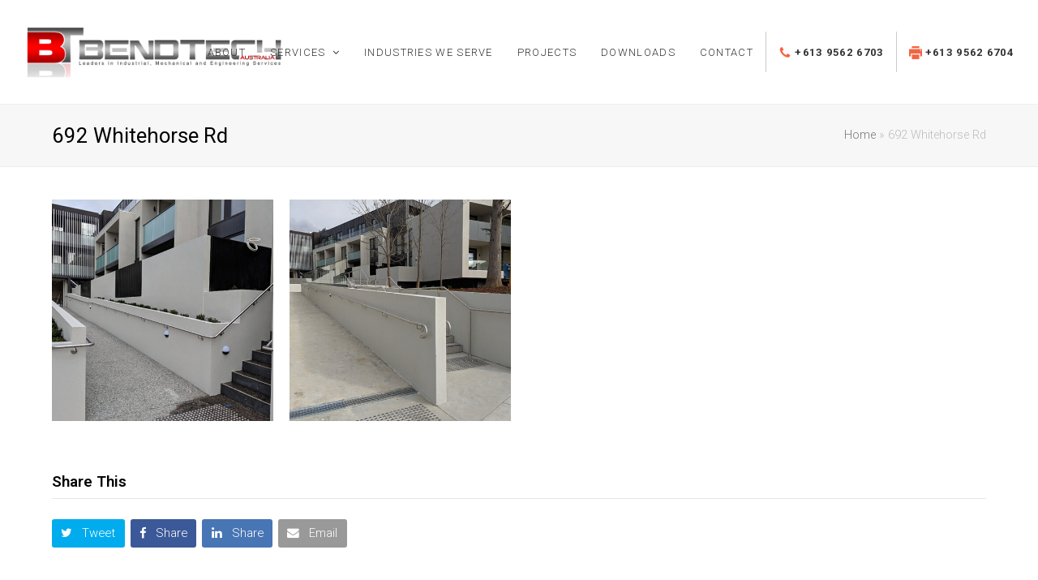

--- FILE ---
content_type: text/html; charset=UTF-8
request_url: https://bend.com.au/projects/692-whitehorse-rd/
body_size: 11354
content:
<!DOCTYPE html>
<html lang="en-AU" itemscope itemtype="http://schema.org/WebPage">
<head>
<meta charset="UTF-8">
<link rel="profile" href="http://gmpg.org/xfn/11">
<meta name='robots' content='index, follow, max-image-preview:large, max-snippet:-1, max-video-preview:-1' />
<meta name="viewport" content="width=device-width, initial-scale=1">
<meta http-equiv="X-UA-Compatible" content="IE=edge" />
<meta name="generator" content="Total WordPress Theme 4.9.9.2" />

	<!-- This site is optimized with the Yoast SEO plugin v16.1.1 - https://yoast.com/wordpress/plugins/seo/ -->
	<title>692 Whitehorse Rd | Bendtech</title><link rel="preload" as="style" href="https://fonts.googleapis.com/css?family=Roboto%3A100%2C200%2C300%2C400%2C500%2C600%2C700%2C800%2C900%2C100i%2C200i%2C300i%2C400i%2C500i%2C600i%2C700i%2C800i%2C900i&#038;subset=latin&#038;display=swap" /><link rel="stylesheet" href="https://fonts.googleapis.com/css?family=Roboto%3A100%2C200%2C300%2C400%2C500%2C600%2C700%2C800%2C900%2C100i%2C200i%2C300i%2C400i%2C500i%2C600i%2C700i%2C800i%2C900i&#038;subset=latin&#038;display=swap" media="print" onload="this.media='all'" /><noscript><link rel="stylesheet" href="https://fonts.googleapis.com/css?family=Roboto%3A100%2C200%2C300%2C400%2C500%2C600%2C700%2C800%2C900%2C100i%2C200i%2C300i%2C400i%2C500i%2C600i%2C700i%2C800i%2C900i&#038;subset=latin&#038;display=swap" /></noscript>
	<link rel="canonical" href="https://bend.com.au/projects/692-whitehorse-rd/" />
	<meta property="og:locale" content="en_US" />
	<meta property="og:type" content="article" />
	<meta property="og:title" content="692 Whitehorse Rd | Bendtech" />
	<meta property="og:url" content="https://bend.com.au/projects/692-whitehorse-rd/" />
	<meta property="og:site_name" content="Bendtech" />
	<meta property="article:modified_time" content="2021-04-06T02:54:53+00:00" />
	<meta property="og:image" content="https://bend.com.au/wp-content/uploads/2020/08/IMG_20190614_125448.jpg" />
	<meta property="og:image:width" content="800" />
	<meta property="og:image:height" content="600" />
	<meta name="twitter:card" content="summary_large_image" />
	<script type="application/ld+json" class="yoast-schema-graph">{"@context":"https://schema.org","@graph":[{"@type":"Organization","@id":"https://bend.com.au/#organization","name":"Bendtech Industries","url":"https://bend.com.au/","sameAs":[],"logo":{"@type":"ImageObject","@id":"https://bend.com.au/#logo","inLanguage":"en-AU","url":"http://btech.wowwebsites.com.au/wp-content/uploads/2019/08/Bendtech-New-Logo-2.png","contentUrl":"http://btech.wowwebsites.com.au/wp-content/uploads/2019/08/Bendtech-New-Logo-2.png","width":325,"height":68,"caption":"Bendtech Industries"},"image":{"@id":"https://bend.com.au/#logo"}},{"@type":"WebSite","@id":"https://bend.com.au/#website","url":"https://bend.com.au/","name":"Bendtech","description":"Industrial, Mechanical, Engineering Services","publisher":{"@id":"https://bend.com.au/#organization"},"potentialAction":[{"@type":"SearchAction","target":"https://bend.com.au/?s={search_term_string}","query-input":"required name=search_term_string"}],"inLanguage":"en-AU"},{"@type":"ImageObject","@id":"https://bend.com.au/projects/692-whitehorse-rd/#primaryimage","inLanguage":"en-AU","url":"https://bend.com.au/wp-content/uploads/2020/08/IMG_20190614_125448.jpg","contentUrl":"https://bend.com.au/wp-content/uploads/2020/08/IMG_20190614_125448.jpg","width":800,"height":600},{"@type":"WebPage","@id":"https://bend.com.au/projects/692-whitehorse-rd/#webpage","url":"https://bend.com.au/projects/692-whitehorse-rd/","name":"692 Whitehorse Rd | Bendtech","isPartOf":{"@id":"https://bend.com.au/#website"},"primaryImageOfPage":{"@id":"https://bend.com.au/projects/692-whitehorse-rd/#primaryimage"},"datePublished":"2020-08-31T10:35:08+00:00","dateModified":"2021-04-06T02:54:53+00:00","breadcrumb":{"@id":"https://bend.com.au/projects/692-whitehorse-rd/#breadcrumb"},"inLanguage":"en-AU","potentialAction":[{"@type":"ReadAction","target":["https://bend.com.au/projects/692-whitehorse-rd/"]}]},{"@type":"BreadcrumbList","@id":"https://bend.com.au/projects/692-whitehorse-rd/#breadcrumb","itemListElement":[{"@type":"ListItem","position":1,"item":{"@type":"WebPage","@id":"https://bend.com.au/","url":"https://bend.com.au/","name":"Home"}},{"@type":"ListItem","position":2,"item":{"@type":"WebPage","@id":"https://bend.com.au/projects/692-whitehorse-rd/","url":"https://bend.com.au/projects/692-whitehorse-rd/","name":"692 Whitehorse Rd"}}]}]}</script>
	<!-- / Yoast SEO plugin. -->


<link rel='dns-prefetch' href='//fonts.googleapis.com' />
<link href='https://fonts.gstatic.com' crossorigin rel='preconnect' />
<link rel="alternate" type="application/rss+xml" title="Bendtech &raquo; Feed" href="https://bend.com.au/feed/" />
<link rel="alternate" type="application/rss+xml" title="Bendtech &raquo; Comments Feed" href="https://bend.com.au/comments/feed/" />
<link rel="alternate" type="application/rss+xml" title="Bendtech &raquo; 692 Whitehorse Rd Comments Feed" href="https://bend.com.au/projects/692-whitehorse-rd/feed/" />
<link rel='stylesheet' id='js_composer_front-css'  href='https://bend.com.au/wp-content/plugins/js_composer/assets/css/js_composer.min.css?ver=6.1' media='all' />
<link rel='stylesheet' id='wp-block-library-css'  href='https://bend.com.au/wp-includes/css/dist/block-library/style.min.css?ver=5.7.14' media='all' />
<link rel='stylesheet' id='rs-plugin-settings-css'  href='https://bend.com.au/wp-content/plugins/revslider/public/assets/css/settings.css?ver=5.4.8.3' media='all' />
<style id='rs-plugin-settings-inline-css'>
#rs-demo-id {}
</style>
<link rel='stylesheet' id='parent-style-css'  href='https://bend.com.au/wp-content/themes/Total/style.css?ver=4.9.9.2' media='all' />
<link rel='stylesheet' id='wpex-style-css'  href='https://bend.com.au/wp-content/themes/total-child-theme/style.css?ver=4.9.9.2' media='all' />
<link rel='stylesheet' id='wpex-visual-composer-css'  href='https://bend.com.au/wp-content/themes/Total/assets/css/wpex-visual-composer.css?ver=4.9.9.2' media='all' />

<!--[if IE 8]>
<link rel='stylesheet' id='wpex-ie8-css'  href='https://bend.com.au/wp-content/themes/Total/assets/css/wpex-ie8.css?ver=4.9.9.2' media='all' />
<![endif]-->
<!--[if IE 9]>
<link rel='stylesheet' id='wpex-ie9-css'  href='https://bend.com.au/wp-content/themes/Total/assets/css/wpex-ie9.css?ver=4.9.9.2' media='all' />
<![endif]-->
<script src='https://bend.com.au/wp-includes/js/jquery/jquery.min.js?ver=3.5.1' id='jquery-core-js'></script>
<script src='https://bend.com.au/wp-includes/js/jquery/jquery-migrate.min.js?ver=3.3.2' id='jquery-migrate-js'></script>
<script src='https://bend.com.au/wp-content/plugins/revslider/public/assets/js/jquery.themepunch.tools.min.js?ver=5.4.8.3' id='tp-tools-js'></script>
<script src='https://bend.com.au/wp-content/plugins/revslider/public/assets/js/jquery.themepunch.revolution.min.js?ver=5.4.8.3' id='revmin-js'></script>
<!--[if lt IE 9]>
<script src='https://bend.com.au/wp-content/themes/Total/assets/js/dynamic/html5.js?ver=4.9.9.2' id='wpex-html5shiv-js'></script>
<![endif]-->
<link rel="https://api.w.org/" href="https://bend.com.au/wp-json/" /><link rel="EditURI" type="application/rsd+xml" title="RSD" href="https://bend.com.au/xmlrpc.php?rsd" />
<link rel="wlwmanifest" type="application/wlwmanifest+xml" href="https://bend.com.au/wp-includes/wlwmanifest.xml" /> 
<meta name="generator" content="WordPress 5.7.14" />
<link rel='shortlink' href='https://bend.com.au/?p=669' />
<link rel="alternate" type="application/json+oembed" href="https://bend.com.au/wp-json/oembed/1.0/embed?url=https%3A%2F%2Fbend.com.au%2Fprojects%2F692-whitehorse-rd%2F" />
<link rel="alternate" type="text/xml+oembed" href="https://bend.com.au/wp-json/oembed/1.0/embed?url=https%3A%2F%2Fbend.com.au%2Fprojects%2F692-whitehorse-rd%2F&#038;format=xml" />
<style>.recentcomments a{display:inline !important;padding:0 !important;margin:0 !important;}</style><noscript><style>body .wpex-vc-row-stretched, body .vc_row-o-full-height { visibility: visible; }</style></noscript><link rel="icon" href="https://bend.com.au/wp-content/uploads/2021/04/cropped-bt_favicon-32x32.png" sizes="32x32" />
<link rel="icon" href="https://bend.com.au/wp-content/uploads/2021/04/cropped-bt_favicon-192x192.png" sizes="192x192" />
<link rel="apple-touch-icon" href="https://bend.com.au/wp-content/uploads/2021/04/cropped-bt_favicon-180x180.png" />
<meta name="msapplication-TileImage" content="https://bend.com.au/wp-content/uploads/2021/04/cropped-bt_favicon-270x270.png" />
<script type="text/javascript">function setREVStartSize(e){									
						try{ e.c=jQuery(e.c);var i=jQuery(window).width(),t=9999,r=0,n=0,l=0,f=0,s=0,h=0;
							if(e.responsiveLevels&&(jQuery.each(e.responsiveLevels,function(e,f){f>i&&(t=r=f,l=e),i>f&&f>r&&(r=f,n=e)}),t>r&&(l=n)),f=e.gridheight[l]||e.gridheight[0]||e.gridheight,s=e.gridwidth[l]||e.gridwidth[0]||e.gridwidth,h=i/s,h=h>1?1:h,f=Math.round(h*f),"fullscreen"==e.sliderLayout){var u=(e.c.width(),jQuery(window).height());if(void 0!=e.fullScreenOffsetContainer){var c=e.fullScreenOffsetContainer.split(",");if (c) jQuery.each(c,function(e,i){u=jQuery(i).length>0?u-jQuery(i).outerHeight(!0):u}),e.fullScreenOffset.split("%").length>1&&void 0!=e.fullScreenOffset&&e.fullScreenOffset.length>0?u-=jQuery(window).height()*parseInt(e.fullScreenOffset,0)/100:void 0!=e.fullScreenOffset&&e.fullScreenOffset.length>0&&(u-=parseInt(e.fullScreenOffset,0))}f=u}else void 0!=e.minHeight&&f<e.minHeight&&(f=e.minHeight);e.c.closest(".rev_slider_wrapper").css({height:f})					
						}catch(d){console.log("Failure at Presize of Slider:"+d)}						
					};</script>
		<style id="wp-custom-css">
			.phonemain{font-weight:bold;letter-spacing:1px !important;border-left:1px solid #cccccc}.post-edit{display:none}.phoneimage{position:relative;top:4px}.site-footer-inner{padding-top:100px;padding-bottom:80px}.gform_wrapper textarea.large{margin-top:15px}body #gform_wrapper_1 .gform_footer input[type=submit]{width:98%}body #gform_wrapper_2 .gform_footer input[type=submit]{width:98%}body #gform_wrapper_3 .gform_footer input[type=submit]{width:98%}body #gform_wrapper_4 .gform_footer input[type=submit]{width:98%}body .gform_wrapper .gform_body .gform_fields .gfield select{padding:8px 4px;margin-top:10px;color:#9b9a9a !important;font-weight:300}.vcex-icon-box-image:hover{opacity:0.7}		</style>
		<noscript><style> .wpb_animate_when_almost_visible { opacity: 1; }</style></noscript><style data-type="wpex-css" id="wpex-css">/*ACCENT COLOR*/.wpex-carousel-woocommerce .wpex-carousel-entry-details,a,.wpex-accent-color,#site-navigation .dropdown-menu >li.menu-item >a:hover,#site-navigation .dropdown-menu >li.menu-item.current-menu-item >a,#site-navigation .dropdown-menu >li.menu-item.current-menu-parent >a,h1 a:hover,h2 a:hover,a:hover h2,h3 a:hover,h4 a:hover,h5 a:hover,h6 a:hover,.entry-title a:hover,.modern-menu-widget a:hover,.theme-button.outline,.theme-button.clean,.meta a:hover{color:#f56441}.vcex-skillbar-bar,.vcex-icon-box.style-five.link-wrap:hover,.vcex-icon-box.style-four.link-wrap:hover,.vcex-recent-news-date span.month,.vcex-pricing.featured .vcex-pricing-header,.vcex-testimonials-fullslider .sp-button:hover,.vcex-testimonials-fullslider .sp-selected-button,.vcex-social-links a:hover,.vcex-testimonials-fullslider.light-skin .sp-button:hover,.vcex-testimonials-fullslider.light-skin .sp-selected-button,.vcex-divider-dots span,.vcex-testimonials-fullslider .sp-button.sp-selected-button,.vcex-testimonials-fullslider .sp-button:hover,.wpex-accent-bg,.post-edit a,.background-highlight,input[type="submit"],.theme-button,button,.button,.theme-button.outline:hover,.active >.theme-button,.theme-button.active,.tagcloud a:hover,.post-tags a:hover,.wpex-carousel .owl-dot.active,.wpex-carousel .owl-prev,.wpex-carousel .owl-next,body #header-two-search #header-two-search-submit,#site-navigation .menu-button >a >span.link-inner,.modern-menu-widget li.menu-item.current-menu-item a,#sidebar .widget_nav_menu .current-menu-item >a,.widget_nav_menu_accordion .widget_nav_menu li.menu-item.current-menu-item >a,#site-navigation-wrap.has-menu-underline .main-navigation-ul>li>a>.link-inner::after,#wp-calendar caption,#wp-calendar tbody td:hover a,.navbar-style-six .dropdown-menu >li.menu-item.current-menu-item >a,.navbar-style-six .dropdown-menu >li.menu-item.current-menu-parent >a,#wpex-sfb-l,#wpex-sfb-r,#wpex-sfb-t,#wpex-sfb-b,#site-scroll-top:hover{background-color:#f56441}.vcex-heading-bottom-border-w-color .vcex-heading-inner{border-bottom-color:#f56441}.wpb_tabs.tab-style-alternative-two .wpb_tabs_nav li.ui-tabs-active a{border-bottom-color:#f56441}.theme-button.outline{border-color:#f56441}#searchform-dropdown{border-color:#f56441}body #site-navigation-wrap.nav-dropdown-top-border .dropdown-menu >li >ul{border-top-color:#f56441}.theme-heading.border-w-color span.text{border-bottom-color:#f56441}/*ACCENT HOVER COLOR*/.post-edit a:hover,.theme-button:hover,input[type="submit"]:hover,button:hover,.button:hover,.wpex-carousel .owl-prev:hover,.wpex-carousel .owl-next:hover,#site-navigation .menu-button >a >span.link-inner:hover{background-color:#e05d3c}/*TYPOGRAPHY*/body{font-family:"Roboto","Helvetica Neue",Arial,sans-serif;font-weight:300;font-size:16px;color:#555555}#site-navigation .dropdown-menu .link-inner{font-size:13px;letter-spacing:1.3px;text-transform:uppercase}#copyright{font-size:12px}/*CUSTOMIZER STYLING*/@media only screen and (max-width:767px){#site-logo img{max-width:250px}}a,h1 a:hover,h2 a:hover,h3 a:hover,h4 a:hover,h5 a:hover,h6 a:hover,.entry-title a:hover,.meta a:hover{color:#f56441}a:hover{color:#e55f3d}.full-width-main-layout .container,.full-width-main-layout .vc_row-fluid.container,.boxed-main-layout #wrap{width:1170px}#site-navigation .dropdown-menu >li.menu-item >a{color:#333333}#site-navigation .dropdown-menu >li.menu-item >a:hover,#site-navigation .dropdown-menu >li.menu-item.dropdown.sfHover >a{color:#f56441}#site-navigation .dropdown-menu >li.menu-item.current-menu-item >a,#site-navigation .dropdown-menu >li.menu-item.current-menu-parent >a{color:#f56441}#footer{background-color:#222222;color:#cccccc}#footer p{color:#cccccc}#footer li a:before{color:#cccccc}#footer .widget-recent-posts-icons li .fa{color:#cccccc}#footer strong{color:#cccccc}#footer a{color:#cccccc}#footer a:hover{color:#ffffff}.footer-box.col-1{width:28%}.footer-box.col-3{width:15%}#footer-bottom{background:#111111;color:#666666}#footer-bottom p{color:#666666}.vc_column-inner{margin-bottom:40px}</style></head>

<body class="portfolio-template-default single single-portfolio postid-669 wp-custom-logo wpex-theme wpex-responsive full-width-main-layout has-composer wpex-live-site content-full-width has-breadcrumbs sidebar-widget-icons hasnt-overlay-header wpex-mobile-toggle-menu-icon_buttons has-mobile-menu wpex-share-p-horizontal wpex-disable-mm-focus-styles wpb-js-composer js-comp-ver-6.1 vc_responsive">

	
	
	<div class="wpex-site-overlay"></div>
<a href="#content" class="skip-to-content">skip to Main Content</a><span data-ls_id="#site_top"></span>
	<div id="outer-wrap" class="clr">

		
		<div id="wrap" class="clr">

			


	<header id="site-header" class="header-one wpex-full-width fixed-scroll dyn-styles clr" itemscope="itemscope" itemtype="http://schema.org/WPHeader">

		
		<div id="site-header-inner" class="container clr">

			
<div id="site-logo" class="site-branding clr header-one-logo">
	<div id="site-logo-inner" class="clr"><a href="https://bend.com.au/" rel="home" class="main-logo"><img src="https://bend.com.au/wp-content/uploads/2019/08/Bendtech-New-Logo.png" alt="Bendtech" class="logo-img" data-no-retina="data-no-retina" /></a></div>
</div>
	
	<div id="site-navigation-wrap" class="navbar-style-one wpex-dropdowns-caret wpex-flush-dropdowns hide-at-mm-breakpoint clr">

		<nav id="site-navigation" class="navigation main-navigation main-navigation-one clr" itemscope="itemscope" itemtype="http://schema.org/SiteNavigationElement" aria-label="Main menu">

			
				<ul id="menu-main-menu" class="dropdown-menu main-navigation-ul sf-menu"><li id="menu-item-32" class="menu-item menu-item-type-post_type menu-item-object-page menu-item-32"><a href="https://bend.com.au/about/"><span class="link-inner">About</span></a></li>
<li id="menu-item-31" class="menu-item menu-item-type-post_type menu-item-object-page menu-item-has-children dropdown menu-item-31"><a href="https://bend.com.au/services/"><span class="link-inner">Services <span class="nav-arrow top-level ticon ticon-angle-down" aria-hidden="true"></span></span></a>
<ul class="sub-menu">
	<li id="menu-item-155" class="menu-item menu-item-type-post_type menu-item-object-page menu-item-155"><a href="https://bend.com.au/services/tube-bending/"><span class="link-inner">Tube &#038; Pipe Mandrel Bending</span></a></li>
	<li id="menu-item-153" class="menu-item menu-item-type-post_type menu-item-object-page menu-item-153"><a href="https://bend.com.au/services/metal-roll-forming/"><span class="link-inner">Metal Section &#038; Profile Rolling</span></a></li>
	<li id="menu-item-319" class="menu-item menu-item-type-post_type menu-item-object-page menu-item-319"><a href="https://bend.com.au/services/power-generation-boiler-parts/"><span class="link-inner">Power Generation &#038; Boiler Pressure Vessels</span></a></li>
	<li id="menu-item-154" class="menu-item menu-item-type-post_type menu-item-object-page menu-item-154"><a href="https://bend.com.au/services/industrial-coils/"><span class="link-inner">Industrial Coils</span></a></li>
	<li id="menu-item-152" class="menu-item menu-item-type-post_type menu-item-object-page menu-item-152"><a href="https://bend.com.au/services/ancillary-services/"><span class="link-inner">Engineering &#038; Fabrication Services</span></a></li>
	<li id="menu-item-835" class="menu-item menu-item-type-post_type menu-item-object-page menu-item-835"><a href="https://bend.com.au/services/welding-fabrication-services/"><span class="link-inner">Welding &#038; Fabrication Services</span></a></li>
	<li id="menu-item-586" class="menu-item menu-item-type-post_type menu-item-object-page menu-item-586"><a href="https://bend.com.au/handrail-onsite-balustrading-installation/"><span class="link-inner">Handrail &#038; Onsite Balustrading Installation</span></a></li>
</ul>
</li>
<li id="menu-item-554" class="menu-item menu-item-type-post_type menu-item-object-page menu-item-554"><a href="https://bend.com.au/industries/"><span class="link-inner">Industries We Serve</span></a></li>
<li id="menu-item-30" class="menu-item menu-item-type-post_type menu-item-object-page menu-item-30"><a href="https://bend.com.au/projects/"><span class="link-inner">Projects</span></a></li>
<li id="menu-item-29" class="menu-item menu-item-type-post_type menu-item-object-page menu-item-29"><a href="https://bend.com.au/resources/"><span class="link-inner">Downloads</span></a></li>
<li id="menu-item-28" class="menu-item menu-item-type-post_type menu-item-object-page menu-item-28"><a href="https://bend.com.au/contact/"><span class="link-inner">Contact</span></a></li>
<li id="menu-item-36" class="phonemain menu-item menu-item-type-custom menu-item-object-custom menu-item-36"><a href="tel:61395626703"><span class="link-inner"><img src="/wp-content/uploads/2019/08/phone-512.png" class="phoneimage" /> +613 9562 6703</span></a></li>
<li id="menu-item-472" class="phonemain menu-item menu-item-type-custom menu-item-object-custom menu-item-472"><a href="#"><span class="link-inner"><img src="/wp-content/uploads/2020/09/print.png" class="phoneimage" /> +613 9562 6704</span></a></li>
</ul>
			
		</nav><!-- #site-navigation -->

	</div><!-- #site-navigation-wrap -->

	

<div id="mobile-menu" class="wpex-mobile-menu-toggle show-at-mm-breakpoint wpex-clr"><a href="#" class="mobile-menu-toggle" role="button" aria-label="Toggle mobile menu" aria-expanded="false"><span class="wpex-bars" aria-hidden="true"><span></span></span></a></div>
		</div><!-- #site-header-inner -->

		
	</header><!-- #header -->



			
			<main id="main" class="site-main clr">

				

<header class="page-header wpex-supports-mods">

	
	<div class="page-header-inner container clr">
		<h1 class="page-header-title wpex-clr"><span>692 Whitehorse Rd</span></h1><nav class="site-breadcrumbs wpex-clr hidden-phone position-absolute has-js-fix"><span class="breadcrumb-trail"><span><span><a href="https://bend.com.au/">Home</a> » <span class="breadcrumb_last">692 Whitehorse Rd</span></span></span></span></nav>	</div><!-- .page-header-inner -->

	</header><!-- .page-header -->


	<div id="content-wrap" class="container clr">

		
		<div id="primary" class="content-area clr">

			
			<div id="content" class="site-content clr">

				
				
<div id="single-blocks" class="wpex-clr">

	
<article class="single-content entry clr" itemprop="text"><div class="vc_row wpb_row vc_row-fluid"><div class="wpb_column vc_column_container vc_col-sm-12"><div class="vc_column-inner"><div class="wpb_wrapper"><div class="vcex-image-grid-wrap clr"><div class="vcex-module vcex-image-grid wpex-row wpex-clr grid-style-default wpex-lightbox-group"><div class="id-670 vcex-image-grid-entry vcex-grid-item span_1_of_4 col col-1"><figure class="vcex-image-grid-entry-figure wpex-clr"><div class="vcex-image-grid-entry-img wpex-clr"><a href="https://bend.com.au/wp-content/uploads/2020/08/IMG_20190614_125448.jpg" class="vcex-image-grid-entry-img wpex-lightbox-group-item" data-title=""><img src="https://bend.com.au/wp-content/uploads/2020/08/IMG_20190614_125448-500x500.jpg" alt='' data-no-retina width="500" height="500" /></a></div></figure></div><div class="id-671 vcex-image-grid-entry vcex-grid-item span_1_of_4 col col-2"><figure class="vcex-image-grid-entry-figure wpex-clr"><div class="vcex-image-grid-entry-img wpex-clr"><a href="https://bend.com.au/wp-content/uploads/2020/08/IMG_20190614_125819.jpg" class="vcex-image-grid-entry-img wpex-lightbox-group-item" data-title=""><img src="https://bend.com.au/wp-content/uploads/2020/08/IMG_20190614_125819-500x500.jpg" alt='' data-no-retina width="500" height="500" /></a></div></figure></div></div></div></div></div></div></div>
</article>
<div class="wpex-social-share position-horizontal style-flat" data-source="https%3A%2F%2Fbend.com.au%2F" data-url="https%3A%2F%2Fbend.com.au%2Fprojects%2F692-whitehorse-rd" data-title="692 Whitehorse Rd" data-image="https%3A%2F%2Fbend.com.au%2Fwp-content%2Fuploads%2F2020%2F08%2FIMG_20190614_125448.jpg" data-email-subject="I wanted you to see this link" data-email-body="I wanted you to see this link https%3A%2F%2Fbend.com.au%2Fprojects%2F692-whitehorse-rd" data-specs="menubar=no,toolbar=no,resizable=yes,scrollbars=yes,height=600,width=600">

	<div class="theme-heading border-bottom social-share-title"><span class="text">Share This</span></div>
	<ul class="clr">

		
				<li class="wpex-twitter">

					
						<a href="#" role="button">

					
						<span class="ticon ticon-twitter" aria-hidden="true"></span>

						<span class="wpex-label">Tweet</span>

					</a>

				</li>

			
				<li class="wpex-facebook">

					
						<a href="#" role="button">

					
						<span class="ticon ticon-facebook" aria-hidden="true"></span>

						<span class="wpex-label">Share</span>

					</a>

				</li>

			
				<li class="wpex-linkedin">

					
						<a href="#" role="button">

					
						<span class="ticon ticon-linkedin" aria-hidden="true"></span>

						<span class="wpex-label">Share</span>

					</a>

				</li>

			
				<li class="wpex-email">

					
						<a href="#" role="button">

					
						<span class="ticon ticon-envelope" aria-hidden="true"></span>

						<span class="wpex-label">Email</span>

					</a>

				</li>

			
	</ul>

</div>

	<section id="portfolio-single-related" class="related-portfolio-posts wpex-clr">

		<div class="theme-heading border-bottom related-portfolio-posts-heading"><span class="text">Related Projects</span></div>
		<div class="wpex-row wpex-clr">

			
<article id="#post-447" class="portfolio-entry loop-related col span_1_of_4 col-1 post-447 portfolio type-portfolio status-publish has-post-thumbnail hentry portfolio_category-buildcorp-interiors portfolio_category-building-construction entry has-media">
	<div class="portfolio-entry-inner wpex-clr">
		
<div class="portfolio-entry-media clr">		<a href="https://bend.com.au/projects/360-collins-st-melbourne/" title="360 Collins St Melbourne" class="portfolio-entry-media-link">
			<img class="portfolio-entry-img" src="https://bend.com.au/wp-content/uploads/2020/04/20170518_103706.jpg" alt='' data-no-retina width="1000" height="563" />								</a>
			</div><!-- .portfolio-entry-media -->
<div class="portfolio-entry-details clr">
	
<h2 class="portfolio-entry-title entry-title"><a href="https://bend.com.au/projects/360-collins-st-melbourne/">360 Collins St Melbourne</a></h2>	
<div class="portfolio-entry-excerpt clr">
	</div><!-- .portfolio-entry-excerpt --></div><!-- .portfolio-entry-details -->	</div>
</article>
<article id="#post-706" class="portfolio-entry loop-related col span_1_of_4 col-2 post-706 portfolio type-portfolio status-publish has-post-thumbnail hentry portfolio_category-building-construction entry has-media">
	<div class="portfolio-entry-inner wpex-clr">
		
<div class="portfolio-entry-media clr">		<a href="https://bend.com.au/projects/costco-cockram/" title="Costco Cockram" class="portfolio-entry-media-link">
			<img class="portfolio-entry-img" src="https://bend.com.au/wp-content/uploads/2020/09/IMAG1301.jpg" alt='' data-no-retina width="800" height="478" />								</a>
			</div><!-- .portfolio-entry-media -->
<div class="portfolio-entry-details clr">
	
<h2 class="portfolio-entry-title entry-title"><a href="https://bend.com.au/projects/costco-cockram/">Costco Cockram</a></h2>	
<div class="portfolio-entry-excerpt clr">
	</div><!-- .portfolio-entry-excerpt --></div><!-- .portfolio-entry-details -->	</div>
</article>
<article id="#post-699" class="portfolio-entry loop-related col span_1_of_4 col-3 post-699 portfolio type-portfolio status-publish has-post-thumbnail hentry portfolio_category-building-construction entry has-media">
	<div class="portfolio-entry-inner wpex-clr">
		
<div class="portfolio-entry-media clr">		<a href="https://bend.com.au/projects/cantala/" title="Cantala" class="portfolio-entry-media-link">
			<img class="portfolio-entry-img" src="https://bend.com.au/wp-content/uploads/2020/09/20160912_133500.jpg" alt='' data-no-retina width="900" height="506" />								</a>
			</div><!-- .portfolio-entry-media -->
<div class="portfolio-entry-details clr">
	
<h2 class="portfolio-entry-title entry-title"><a href="https://bend.com.au/projects/cantala/">Cantala</a></h2>	
<div class="portfolio-entry-excerpt clr">
	</div><!-- .portfolio-entry-excerpt --></div><!-- .portfolio-entry-details -->	</div>
</article>
<article id="#post-652" class="portfolio-entry loop-related col span_1_of_4 col-4 post-652 portfolio type-portfolio status-publish has-post-thumbnail hentry portfolio_category-building-construction entry has-media">
	<div class="portfolio-entry-inner wpex-clr">
		
<div class="portfolio-entry-media clr">		<a href="https://bend.com.au/projects/268-canterbury/" title="268 Canterbury" class="portfolio-entry-media-link">
			<img class="portfolio-entry-img" src="https://bend.com.au/wp-content/uploads/2020/08/20170824_142558.jpg" alt='' data-no-retina width="800" height="450" />								</a>
			</div><!-- .portfolio-entry-media -->
<div class="portfolio-entry-details clr">
	
<h2 class="portfolio-entry-title entry-title"><a href="https://bend.com.au/projects/268-canterbury/">268 Canterbury</a></h2>	
<div class="portfolio-entry-excerpt clr">
	</div><!-- .portfolio-entry-excerpt --></div><!-- .portfolio-entry-details -->	</div>
</article>
		</div><!-- .row -->

	</section><!-- .related-portfolio-posts -->



</div><!-- #single-blocks -->
				
				
			</div><!-- #content -->

			
		</div><!-- #primary -->

		
	</div><!-- .container -->


			
	<div class="post-pagination-wrap clr">

		<ul class="post-pagination container clr">
			<li class="post-prev"><a href="https://bend.com.au/projects/268-canterbury/" rel="prev"><span class="ticon ticon-angle-double-left" aria-hidden="true"></span><span class="screen-reader-text">previous post: </span>268 Canterbury</a></li><li class="post-next"><a href="https://bend.com.au/projects/cantala/" rel="next"><span class="screen-reader-text">next post: </span>Cantala<span class="ticon ticon-angle-double-right" aria-hidden="true"></span></a></li>		</ul><!-- .post-post-pagination -->

	</div><!-- .post-pagination-wrap -->


		</main><!-- #main-content -->

		
		


	
	    <footer id="footer" class="site-footer" itemscope="itemscope" itemtype="http://schema.org/WPFooter">

	        
	        <div id="footer-inner" class="site-footer-inner container clr">

	            
<div id="footer-widgets" class="wpex-row clr gap-30">

	
		<div class="footer-box span_1_of_4 col col-1">
		<div id="text-2" class="footer-widget widget widget_text clr">			<div class="textwidget"><p><img loading="lazy" class="alignnone size-full wp-image-48" src="https:/www.bend.com.au/wp-content/uploads/2019/08/Bendtech-New-Logo-2.png" alt="" width="325" height="68" srcset="https://bend.com.au/wp-content/uploads/2019/08/Bendtech-New-Logo-2.png 325w, https://bend.com.au/wp-content/uploads/2019/08/Bendtech-New-Logo-2-300x63.png 300w" sizes="(max-width: 325px) 100vw, 325px" /></p>
<p>BendTech Industries (BT Industries) is a division of the BT Group. We are market leaders in the provision of quality tube bending &amp; metal roll forming solutions to a wide range of companies &amp; organisations within Australia &amp; New Zealand.</p>
</div>
		</div>	</div><!-- .footer-1-box -->

			<div class="footer-box span_1_of_4 col col-2">
			<div id="text-3" class="footer-widget widget widget_text clr"><div class="widget-title">Contact Us</div>			<div class="textwidget"><p style="margin-bottom: -30px;">2-8 Buckland St, Clayton Vic 3168<br />
<strong>Telephone:</strong> 61 3 9562 6703<br />
<strong>Fax:</strong> 61 3 9562 6704<br />
<strong>Email:</strong> <a href="mailto:sales@bend.com.au">sales@bend.com.au</a></p>
<p>&nbsp;</p>
<p><img loading="lazy" class="alignnone size-full wp-image-473" src="https://bend.com.au/wp-content/uploads/2020/07/iso_foote.png" alt="" width="150" height="130" /></p>
</div>
		</div>		</div><!-- .footer-2-box -->
	
			<div class="footer-box span_1_of_4 col col-3">
			<div id="nav_menu-2" class="footer-widget widget widget_nav_menu clr"><div class="widget-title">Quick Links</div><div class="menu-quick-links-container"><ul id="menu-quick-links" class="menu"><li id="menu-item-53" class="menu-item menu-item-type-post_type menu-item-object-page menu-item-53"><a href="https://bend.com.au/about/">About</a></li>
<li id="menu-item-52" class="menu-item menu-item-type-post_type menu-item-object-page menu-item-52"><a href="https://bend.com.au/services/">Services</a></li>
<li id="menu-item-50" class="menu-item menu-item-type-post_type menu-item-object-page menu-item-50"><a href="https://bend.com.au/resources/">Downloads</a></li>
<li id="menu-item-49" class="menu-item menu-item-type-post_type menu-item-object-page menu-item-49"><a href="https://bend.com.au/contact/">Contact</a></li>
<li id="menu-item-292" class="menu-item menu-item-type-post_type menu-item-object-page menu-item-292"><a href="https://bend.com.au/projects/">Projects</a></li>
</ul></div></div>		</div><!-- .footer-3-box -->
	
			<div class="footer-box span_1_of_4 col col-4">
			<div id="text-4" class="footer-widget widget widget_text clr"><div class="widget-title">Proudly Australian</div>			<div class="textwidget"><p>Products and services proudly engineered and manufactured in Australia</p>
<p><img loading="lazy" class="size-full wp-image-247 aligncenter" src="https://bend.com.au/wp-content/uploads/2020/03/aussie_small.png" alt="" width="150" height="126" /></p>
</div>
		</div>		</div><!-- .footer-4-box -->
	
	
	
</div><!-- #footer-widgets -->
	        </div><!-- #footer-widgets -->

	        
	    </footer><!-- #footer -->

	




	<div id="footer-bottom" class="clr textcenter">

		
		<div id="footer-bottom-inner" class="container clr">
			<div class="footer-bottom-flex clr">
<div id="copyright" class="clr">
	&copy; 2019 Bendtech Australia. Website by Whitecrow Digital</div><!-- #copyright --></div><!-- .footer-bottom-flex -->		</div><!-- #footer-bottom-inner -->

		
	</div><!-- #footer-bottom -->



	</div><!-- #wrap -->

	
</div><!-- #outer-wrap -->


<div id="mobile-menu-search" class="clr wpex-hidden">
	<form method="get" action="https://bend.com.au/" class="mobile-menu-searchform">
		<input type="search" name="s" autocomplete="off" aria-label="Search" placeholder="Search" />
						<button type="submit" class="searchform-submit" aria-label="Submit search"><span class="ticon ticon-search"></span></button>
	</form>
</div>
<div class="wpex-mobile-menu-top wpex-hidden"></div>
<div class="wpex-mobile-menu-bottom wpex-hidden"></div>
<a href="#outer-wrap" id="site-scroll-top"><span class="ticon ticon-chevron-up" aria-hidden="true"></span><span class="screen-reader-text">Back To Top</span></a><div id="sidr-close"><div class="wpex-close"><a href="#" aria-expanded="false" role="button" aria-label="Toggle mobile menu">&times;</a></div></div>
<script type="text/html" id="wpb-modifications"></script><link rel='stylesheet' id='fancybox-css'  href='https://bend.com.au/wp-content/themes/Total/assets/lib/fancybox/jquery.fancybox.min.css?ver=3.5.7' media='all' />
<script id='rocket-browser-checker-js-after'>
"use strict";var _createClass=function(){function defineProperties(target,props){for(var i=0;i<props.length;i++){var descriptor=props[i];descriptor.enumerable=descriptor.enumerable||!1,descriptor.configurable=!0,"value"in descriptor&&(descriptor.writable=!0),Object.defineProperty(target,descriptor.key,descriptor)}}return function(Constructor,protoProps,staticProps){return protoProps&&defineProperties(Constructor.prototype,protoProps),staticProps&&defineProperties(Constructor,staticProps),Constructor}}();function _classCallCheck(instance,Constructor){if(!(instance instanceof Constructor))throw new TypeError("Cannot call a class as a function")}var RocketBrowserCompatibilityChecker=function(){function RocketBrowserCompatibilityChecker(options){_classCallCheck(this,RocketBrowserCompatibilityChecker),this.passiveSupported=!1,this._checkPassiveOption(this),this.options=!!this.passiveSupported&&options}return _createClass(RocketBrowserCompatibilityChecker,[{key:"_checkPassiveOption",value:function(self){try{var options={get passive(){return!(self.passiveSupported=!0)}};window.addEventListener("test",null,options),window.removeEventListener("test",null,options)}catch(err){self.passiveSupported=!1}}},{key:"initRequestIdleCallback",value:function(){!1 in window&&(window.requestIdleCallback=function(cb){var start=Date.now();return setTimeout(function(){cb({didTimeout:!1,timeRemaining:function(){return Math.max(0,50-(Date.now()-start))}})},1)}),!1 in window&&(window.cancelIdleCallback=function(id){return clearTimeout(id)})}},{key:"isDataSaverModeOn",value:function(){return"connection"in navigator&&!0===navigator.connection.saveData}},{key:"supportsLinkPrefetch",value:function(){var elem=document.createElement("link");return elem.relList&&elem.relList.supports&&elem.relList.supports("prefetch")&&window.IntersectionObserver&&"isIntersecting"in IntersectionObserverEntry.prototype}},{key:"isSlowConnection",value:function(){return"connection"in navigator&&"effectiveType"in navigator.connection&&("2g"===navigator.connection.effectiveType||"slow-2g"===navigator.connection.effectiveType)}}]),RocketBrowserCompatibilityChecker}();
</script>
<script id='rocket-preload-links-js-extra'>
var RocketPreloadLinksConfig = {"excludeUris":"\/(?:.+\/)?feed(?:\/(?:.+\/?)?)?$|\/(?:.+\/)?embed\/|\/(index\\.php\/)?(.*)wp\\-json(\/.*|$)|\/refer\/|\/go\/|\/recommend\/|\/recommends\/","usesTrailingSlash":"1","imageExt":"jpg|jpeg|gif|png|tiff|bmp|webp|avif|pdf|doc|docx|xls|xlsx|php","fileExt":"jpg|jpeg|gif|png|tiff|bmp|webp|avif|pdf|doc|docx|xls|xlsx|php|html|htm","siteUrl":"https:\/\/bend.com.au","onHoverDelay":"100","rateThrottle":"3"};
</script>
<script id='rocket-preload-links-js-after'>
(function() {
"use strict";var r="function"==typeof Symbol&&"symbol"==typeof Symbol.iterator?function(e){return typeof e}:function(e){return e&&"function"==typeof Symbol&&e.constructor===Symbol&&e!==Symbol.prototype?"symbol":typeof e},e=function(){function i(e,t){for(var n=0;n<t.length;n++){var i=t[n];i.enumerable=i.enumerable||!1,i.configurable=!0,"value"in i&&(i.writable=!0),Object.defineProperty(e,i.key,i)}}return function(e,t,n){return t&&i(e.prototype,t),n&&i(e,n),e}}();function i(e,t){if(!(e instanceof t))throw new TypeError("Cannot call a class as a function")}var t=function(){function n(e,t){i(this,n),this.browser=e,this.config=t,this.options=this.browser.options,this.prefetched=new Set,this.eventTime=null,this.threshold=1111,this.numOnHover=0}return e(n,[{key:"init",value:function(){!this.browser.supportsLinkPrefetch()||this.browser.isDataSaverModeOn()||this.browser.isSlowConnection()||(this.regex={excludeUris:RegExp(this.config.excludeUris,"i"),images:RegExp(".("+this.config.imageExt+")$","i"),fileExt:RegExp(".("+this.config.fileExt+")$","i")},this._initListeners(this))}},{key:"_initListeners",value:function(e){-1<this.config.onHoverDelay&&document.addEventListener("mouseover",e.listener.bind(e),e.listenerOptions),document.addEventListener("mousedown",e.listener.bind(e),e.listenerOptions),document.addEventListener("touchstart",e.listener.bind(e),e.listenerOptions)}},{key:"listener",value:function(e){var t=e.target.closest("a"),n=this._prepareUrl(t);if(null!==n)switch(e.type){case"mousedown":case"touchstart":this._addPrefetchLink(n);break;case"mouseover":this._earlyPrefetch(t,n,"mouseout")}}},{key:"_earlyPrefetch",value:function(t,e,n){var i=this,r=setTimeout(function(){if(r=null,0===i.numOnHover)setTimeout(function(){return i.numOnHover=0},1e3);else if(i.numOnHover>i.config.rateThrottle)return;i.numOnHover++,i._addPrefetchLink(e)},this.config.onHoverDelay);t.addEventListener(n,function e(){t.removeEventListener(n,e,{passive:!0}),null!==r&&(clearTimeout(r),r=null)},{passive:!0})}},{key:"_addPrefetchLink",value:function(i){return this.prefetched.add(i.href),new Promise(function(e,t){var n=document.createElement("link");n.rel="prefetch",n.href=i.href,n.onload=e,n.onerror=t,document.head.appendChild(n)}).catch(function(){})}},{key:"_prepareUrl",value:function(e){if(null===e||"object"!==(void 0===e?"undefined":r(e))||!1 in e||-1===["http:","https:"].indexOf(e.protocol))return null;var t=e.href.substring(0,this.config.siteUrl.length),n=this._getPathname(e.href,t),i={original:e.href,protocol:e.protocol,origin:t,pathname:n,href:t+n};return this._isLinkOk(i)?i:null}},{key:"_getPathname",value:function(e,t){var n=t?e.substring(this.config.siteUrl.length):e;return n.startsWith("/")||(n="/"+n),this._shouldAddTrailingSlash(n)?n+"/":n}},{key:"_shouldAddTrailingSlash",value:function(e){return this.config.usesTrailingSlash&&!e.endsWith("/")&&!this.regex.fileExt.test(e)}},{key:"_isLinkOk",value:function(e){return null!==e&&"object"===(void 0===e?"undefined":r(e))&&(!this.prefetched.has(e.href)&&e.origin===this.config.siteUrl&&-1===e.href.indexOf("?")&&-1===e.href.indexOf("#")&&!this.regex.excludeUris.test(e.href)&&!this.regex.images.test(e.href))}}],[{key:"run",value:function(){"undefined"!=typeof RocketPreloadLinksConfig&&new n(new RocketBrowserCompatibilityChecker({capture:!0,passive:!0}),RocketPreloadLinksConfig).init()}}]),n}();t.run();
}());
</script>
<script src='https://bend.com.au/wp-includes/js/comment-reply.min.js?ver=5.7.14' id='comment-reply-js'></script>
<script id='wpex-core-js-extra'>
var wpexLocalize = {"isRTL":"","mainLayout":"full-width","menuSearchStyle":"disabled","siteHeaderStyle":"one","megaMenuJS":"1","superfishDelay":"600","superfishSpeed":"fast","superfishSpeedOut":"fast","menuWidgetAccordion":"1","hasMobileMenu":"1","mobileMenuBreakpoint":"959","mobileMenuStyle":"sidr","mobileMenuToggleStyle":"icon_buttons","scrollToHash":"1","scrollToHashTimeout":"500","localScrollUpdateHash":"","localScrollHighlight":"1","localScrollSpeed":"1000","localScrollEasing":"easeInOutExpo","scrollTopSpeed":"1000","scrollTopOffset":"100","responsiveDataBreakpoints":{"tl":"1024px","tp":"959px","pl":"767px","pp":"479px"},"ajaxurl":"https:\/\/bend.com.au\/wp-admin\/admin-ajax.php","loadMore":{"text":"Load More","loadingText":"Loading&hellip;","failedText":"Failed to load posts."},"i18n":{"openSubmenu":"Open submenu of %s","closeSubmenu":"Close submenu of %s"},"hasStickyHeader":"1","stickyHeaderStyle":"standard","hasStickyMobileHeader":"","overlayHeaderStickyTop":"0","stickyHeaderBreakPoint":"960","sidrSource":"#sidr-close, #site-navigation, #mobile-menu-search","sidrDisplace":"","sidrSide":"right","sidrBodyNoScroll":"","sidrSpeed":"300","customSelects":".woocommerce-ordering .orderby, #dropdown_product_cat, .widget_categories form, .widget_archive select, .single-product .variations_form .variations select, .vcex-form-shortcode select"};
</script>
<script src='https://bend.com.au/wp-content/themes/Total/assets/js/total.min.js?ver=4.9.9.2' id='wpex-core-js'></script>
<script src='https://bend.com.au/wp-content/plugins/total-theme-core/inc/wpbakery/assets/js/vcex-front.min.js?ver=1.1.2' id='vcex-front-js'></script>
<script src='https://bend.com.au/wp-includes/js/wp-embed.min.js?ver=5.7.14' id='wp-embed-js'></script>
<script src='https://bend.com.au/wp-content/plugins/js_composer/assets/js/dist/js_composer_front.min.js?ver=6.1' id='wpb_composer_front_js-js'></script>
<script id='fancybox-js-extra'>
var wpexLightboxSettings = {"animationEffect":"fade","zoomOpacity":"auto","animationDuration":"366","transitionEffect":"fade","transitionDuration":"366","gutter":"50","loop":"","arrows":"1","infobar":"1","smallBtn":"auto","closeExisting":"1","buttons":["zoom","slideShow","close","thumbs"],"slideShow":{"autoStart":false,"speed":3000},"lang":"en","i18n":{"en":{"CLOSE":"Close","NEXT":"Next","PREV":"Previous","ERROR":"The requested content cannot be loaded. Please try again later.","PLAY_START":"Start slideshow","PLAY_STOP":"Pause slideshow","FULL_SCREEN":"Full screen","THUMBS":"Thumbnails","DOWNLOAD":"Download","SHARE":"Share","ZOOM":"Zoom"}},"thumbs":{"autoStart":false,"hideOnClose":true,"axis":"y"}};
</script>
<script src='https://bend.com.au/wp-content/themes/Total/assets/lib/fancybox/jquery.fancybox.min.js?ver=3.5.7' id='fancybox-js'></script>
<script src='https://bend.com.au/wp-content/themes/Total/assets/js/dynamic/wpex-social-share.min.js?ver=4.9.9.2' id='wpex-social-share-js'></script>

</body>
</html>
<!-- This website is like a Rocket, isn't it? Performance optimized by WP Rocket. Learn more: https://wp-rocket.me - Debug: cached@1769405666 -->